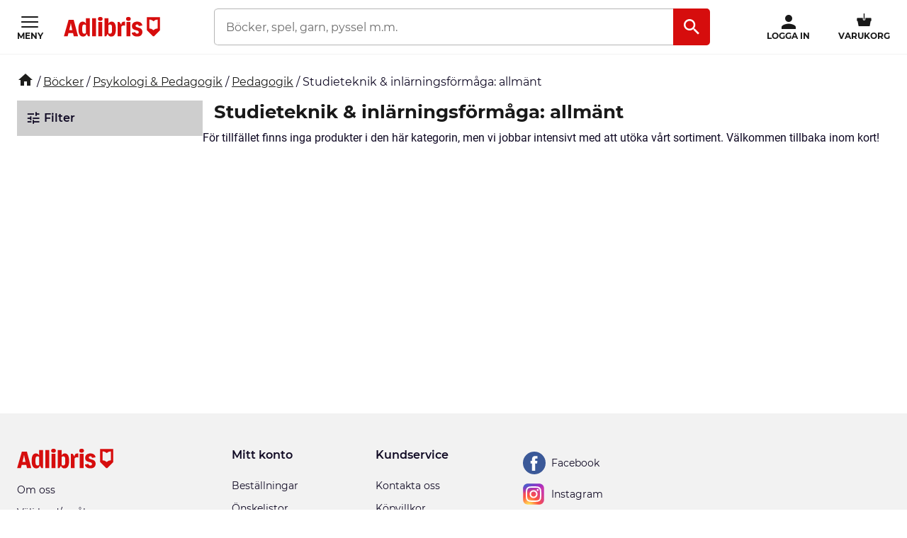

--- FILE ---
content_type: application/javascript
request_url: https://s3.adlibris.com/dist/931bd81e793f84ff2ff5545740ee72750946f677/modules_category.js
body_size: 6819
content:
(window.adlibrisWebpackJsonp=window.adlibrisWebpackJsonp||[]).push([[17,51],{"/e//":function(t,e,i){"use strict";i.r(e);var s=i("HZII"),n=i.n(s),a=i("DzJC"),o=i.n(a);!function(t){var e,i,s;ADLIB.pagination.init(".pagination.next a",(function(t,e,i){var n,a=$(e),o=$(e).find(".pagination-target").children();s=a.find(".pagination.next"),n=$(t).find(".pagination.next"),$(t).find(".pagination-target").first().append(o),!t.data("no-history")&&history&&history.replaceState({},"",i),0===s.length?n.empty():n.replaceWith(s),ADLIB.pagination.prefetch(s)})),ADLIB.pagination.init(".pagination.previous a",(function(e,i,s){var n=$(i),a=$(e).find(".pagination-target"),o=a.find("li").first(),r=o.offset().top,l=$(i).find(".pagination-target").children(),c=n.find(".pagination.previous"),d=$(e).find(".pagination.previous");a.prepend(l),t.scrollTo(0,o.offset().top-r),!e.data("no-history")&&history&&history.replaceState({},"",s),0===c.length?d.empty():d.replaceWith(c),ADLIB.pagination.prefetch(c)})),ADLIB.pagination.prefetch(".pagination"),e=o()((function(){var e,i,n,a,o,r,l,c,d;s&&s.length>0&&(e=$(s),i=$(t),n=i.height()/2,a=i.scrollTop(),o=a+i.height(),r=Math.max(a-n,0),l=o+n,c=e.offset().top,d=c+e.height(),c<=l&&d>=r||d>=r&&c<=l)&&s.find("a").click()}),100),i=n()((function(){var s,n;$(this).off("click",i),"ontouchmove"in window?(s="touchmove",n=$(t)):(s="scroll",n=$(t.document)),n.on(s,e)})),$(".pagination.next a").on("click",i),$(".pagination.next a").attr("data-pagination-initialized",!0);var a=$(".pagination.next a")[0];a&&new IntersectionObserver((function(t){t.forEach((function(t){t.intersectionRatio>0&&$(".pagination.next a").click()}))}),{rootMargin:"0px 0px",threshold:.01}).observe(a)}(window)},4:function(t,e,i){i("Tpnn"),i("EahE"),i("Yg2S"),i("nVo/"),i("H1IQ"),i("kO/+"),i("KNvX"),i("/e//"),i("A3kW"),i("jHVx"),t.exports=i("lOdU")},A3kW:function(t,e){!function(){"use strict";$(".js-show-more-button").click((function(){$(this).closest(".js-show-more").addClass("block-wrapper--show-all")}))}()},EahE:function(t,e){LIB.namespace("ADLIB.formatsToggle"),ADLIB.formatsToggle.open=function(t){"use strict";return $(t).parent().hide().parents(".product-formats").find(".formats.more").show(),$(t).parents(".product-formats").find(".formats").removeClass("more-desktop more-mobile"),!1}},H1IQ:function(t,e){!function(){"use strict";function t(t){var e,i,s,n=t.find(".carousel"),a=n.data("carouseltype");function o(){if("hero"===a)return 1;var e=t.width()/n.width();return 1/e>.7?1:Math.round(e)}1===t.find(".carousel-wrapper li").length&&n.addClass("single-item"),i=o(),s=function(){if("hero"===a)return!1;var e=t.width()/n.width();return Math.round(e)!==Math.round(5*e)/5}(),(e=new Carousel(t[0],{startSlide:"collections"===a&&1===i?1:0,visible:i,carouselType:a,move:i,partialVisible:s})).initLazyLoad(),$(window).on("breakpointchange",(function(){var t=o();t!==i&&(i=t,e.resize(i,i))}))}$(".carousel-section").each((function(e,i){t($(i))})),ADLIB.addCarousel=function(e){t(e)}}()},HA7R:function(t,e,i){"use strict";i.d(e,"a",(function(){return r}));var s=i("/HRN"),n=i.n(s),a=i("WaGi"),o=i.n(a),r=function(){function t(){n()(this,t)}return o()(t,null,[{key:"collapseSection",value:function(t){var e=arguments.length>1&&void 0!==arguments[1]?arguments[1]:0,i=t.scrollHeight,s=t.style.transition;t.style.transition="",requestAnimationFrame((function(){t.style.height=i+"px",t.style.transition=s,requestAnimationFrame((function(){t.style.height=e+"px"}))})),t.setAttribute("data-collapsed","true")}},{key:"expandSection",value:function(t){var e=t.scrollHeight;t.style.height=e+"px";t.addEventListener("transitionend",(function e(){t.removeEventListener("transitionend",e),t.style.height=null}),!1),t.setAttribute("data-collapsed","false")}}]),t}()},J4lr:function(t,e,i){"use strict";function s(t){return decodeURIComponent(window.location.search.replace(new RegExp("^(?:.*[&\\?]"+encodeURIComponent(t).replace(/[.+*]/g,"\\$&")+"(?:\\=([^&]*))?)?.*$","i"),"$1"))}i.d(e,"a",(function(){return s}))},KNvX:function(t,e){LIB.namespace("ADLIB.pagination"),ADLIB.pagination=function(){"use strict";var t={};function e(e){var i;return t[e]?t[e]:(i=LIB.ajax.partial(e),t[e]=i,i.fail((function(){t[e]=null})),i)}return{init:function(t,i){$("#main").on("click",t,(function(t){t.preventDefault(),function t(i,s){var n=$(i),a=n.attr("href")||n.attr("data-ajaxurl"),o=n.closest(".section"),r=new Spinner({radius:4,length:4,width:2,lines:9,top:"3px"}),l=$('<div class="spinner-container"/>'),c=n.parent();c.hasClass("loading")||(c.find(".error").remove(),c.prepend(l).addClass("loading"),r.spin(l[0]),e(a).done((function(t){s.apply(n,[o,$.trim(t),a]),LIB.events.domChanged.trigger(),l.remove(),c.removeClass("loading")})).fail((function(){l.remove(),c.removeClass("loading"),window.confirm(LIB.translations.error.errorText)&&t(i,s)})))}(this,i)}))},prefetch:function(t){$(t).find("a").each((function(){e($(this).attr("href"))}))},loadWithCallback:function(t,i,s){e($(t).attr("data-ajaxurl")).done((function(e){i.apply($(t),[$.trim(e)])})).fail((function(){s.apply($(t))}))}}}()},Tpnn:function(t,e){window.showMoreContent=function(t){if(t&&t.dataset.togglerTarget){var e=document.querySelectorAll(t.dataset.togglerTarget)[0];if(e){var i=t.dataset.togglerActiveClass;i&&e.classList.add(i)}}}},XyBm:function(t,e,i){"use strict";i.r(e),i.d(e,"renderCategoryFacets",(function(){return o}));var s=i("vDqi"),n=i.n(s),a=i("HA7R");function o(t){null!==t&&n()({method:"get",url:t}).then((function(t){var e=t.data,i=document.querySelectorAll("[data-js-hook-category-facets-target-desktop]").item(0),s=document.querySelectorAll("[data-js-hook-category-facets-target]").item(0);null!==s&&(s.innerHTML=e,s.querySelector("[data-js-hook-category-category-facet-toggler]").addEventListener("click",(function(t){var e=s.querySelector("[data-js-hook-column-box__items__categories]"),i=t.currentTarget.dataset.togglerActiveClass;"true"===e.dataset.collapsed?(t.currentTarget.classList.add(i),a.a.expandSection(e)):(t.currentTarget.classList.remove(i),a.a.collapseSection(e))})));null!==i&&(i.innerHTML=e,i.querySelector("[data-js-hook-category-category-facet-toggler]").addEventListener("click",(function(t){var e=i.querySelector("[data-js-hook-column-box__items__categories]"),s=t.currentTarget.dataset.togglerActiveClass;"true"===e.dataset.collapsed?(t.currentTarget.classList.add(s),a.a.expandSection(e)):(t.currentTarget.classList.remove(s),a.a.collapseSection(e))})))})).catch((function(t){console.log(t)}))}},Yg2S:function(t,e){var i;i='<div class="section message fallback-validation"><div class="bd"><div>Produkten kunde inte läggas till i önskelistan</div></div></div>',$("body").on("click",".add-item-to-wishlist-from-anywhere",(function(t){t.preventDefault();var e=this;LIB.ajax.partial(e.getAttribute("data-ajaxurl"),{dataType:"html"}).done((function(){var t=e.getAttribute("variant-id");$("[id='see-item-in-wishlist_"+t+"']").removeClass("hidden"),$(".add-item-to-wishlist-from-anywhere[variant-id='"+t+"']").addClass("hidden")})).fail((function(){null!==i&&$("#main-container").prepend(i),i=null}))}))},jHVx:function(t,e){!function(){"use strict";var t=$(".dropdown"),e=t.find("dd ul"),i=$("#wrapper");function s(){e.removeClass("visible"),i.off("click",s)}function n(t){t.preventDefault(),t.stopPropagation(),e.hasClass("visible")?s():(e.addClass("visible"),i.on("click",s))}function a(){var e=$(this),i=e.text();t.find("dt a").html(i+'<i aria-hidden="true" class="i-angle-down"></i>'),t.find("dd .selected").removeClass("selected"),e.addClass("selected")}t.on("click","dt a",n),t.on("click","dd a",a)}()},"kO/+":function(t,e){!function(t){"use strict";function e(){$("body").on("click",".js-show-more-products",(function(){$(this).closest(".product-panel").addClass("product-panel--expanded")}))}document.querySelectorAll('[data-ui-component="startpage_campaign_welike_zone"]').forEach((function(t){var e=t.querySelector("div.show-more-button");e&&(t.querySelectorAll("product-panel__product").length>6||(e.style.display="none"))})),e(),t.setShowMoreProducts=e}(window)},lOdU:function(t,e,i){"use strict";i.r(e);var s=i("q1tI"),n=i.n(s),a=i("i8i4"),o=i.n(a),r=i("pbKT"),l=i.n(r),c=i("/HRN"),d=i.n(c),h=i("WaGi"),u=i.n(h),p=i("K47E"),v=i.n(p),f=i("N9n2"),g=i.n(f),m=i("ZDA2"),w=i.n(m),y=i("/+P4"),b=i.n(y),$=i("17x9"),x=i.n($),k=i("p46w"),C=i.n(k),L=i("J4lr");function V(t){var e=function(){if("undefined"==typeof Reflect||!l.a)return!1;if(l.a.sham)return!1;if("function"==typeof Proxy)return!0;try{return Boolean.prototype.valueOf.call(l()(Boolean,[],(function(){}))),!0}catch(t){return!1}}();return function(){var i,s=b()(t);if(e){var n=b()(this).constructor;i=l()(s,arguments,n)}else i=s.apply(this,arguments);return w()(this,i)}}var A=function(t){g()(i,t);var e=V(i);function i(t){var s;d()(this,i),s=e.call(this,t);var n=C.a.get("lastProductPageVisitedId"),a=sessionStorage.getItem("searchPageView");s.viewListValue="list",s.viewGridValue="grid",s.gridViewActiveCssClass="search-result__products--grid-view-active",s.listViewActiveCssClass="search-result__products--list-view-active",s.productsHtmlElement=document.querySelectorAll("[data-js-hook-search-result-products]")[0],s.productsHtmlElement.classList.add("search-result__products--initialized");var o=!1;(o=Object(L.a)("searchResultView").replace(new RegExp("\\+","g")," ")===s.viewGridValue||a&&a===s.viewGridValue)?(s.productsHtmlElement.classList.add(s.gridViewActiveCssClass),sessionStorage.setItem("searchPageView",s.viewGridValue)):(s.productsHtmlElement.classList.add(s.listViewActiveCssClass),sessionStorage.setItem("searchPageView",s.viewListValue));var r=o?"[data-js-hook-product-id-grid-view][data-prodject-id='".concat(n,"']"):"[data-js-hook-product-id-list-view][data-prodject-id='".concat(n,"']");if(n){var l=document.querySelector(r);null!==l&&l.scrollIntoView()}return s.state={listViewActive:!o,gridViewActive:!0===o},s.listViewClickHandler=s.listViewClickHandler.bind(v()(s)),s.gridViewClickHandler=s.gridViewClickHandler.bind(v()(s)),s}return u()(i,[{key:"listViewClickHandler",value:function(){!1===this.state.listViewActive&&(this.productsHtmlElement.classList.add(this.listViewActiveCssClass),this.productsHtmlElement.classList.remove(this.gridViewActiveCssClass),this.setState({listViewActive:!0,gridViewActive:!1}),sessionStorage.setItem("searchPageView",this.viewListValue))}},{key:"gridViewClickHandler",value:function(){!1===this.state.gridViewActive&&(this.productsHtmlElement.classList.add(this.gridViewActiveCssClass),this.productsHtmlElement.classList.remove(this.listViewActiveCssClass),this.setState({gridViewActive:!0,listViewActive:!1}),sessionStorage.setItem("searchPageView",this.viewGridValue))}},{key:"render",value:function(){var t=["search-result__views__view","search-result__views__view--list",this.state.listViewActive?"search-result__views__view--active":""],e=["search-result__views__view",this.state.gridViewActive?"search-result__views__view--active":""];return n.a.createElement("div",{className:"search-result__views"},n.a.createElement("span",{className:"search-result__views__common-text"},this.props.translations.showAs),n.a.createElement("div",{onClick:this.listViewClickHandler,className:t.join(" "),title:this.props.translations.showAsList},n.a.createElement("i",{className:"material-icons__view_list"})),n.a.createElement("div",{onClick:this.gridViewClickHandler,className:e.join(" "),title:this.props.translations.showAsGrid},n.a.createElement("i",{className:"material-icons__view_grid"})))}}]),i}(n.a.Component);A.propTypes={translations:x.a.object.isRequired};var _,T=function(){function t(){d()(this,t)}return u()(t,[{key:"translations",get:function(){return void 0!==window.searchTranslations?window.searchTranslations:null}},{key:"categoryFacetsUrl",get:function(){return void 0!==window.searchPageCategoryFacetsUrl?window.searchPageCategoryFacetsUrl:null}}]),t}(),S=i("XyBm"),I=new T;null!==(_=document.querySelectorAll("[data-js-hook-search-result-views]").item(0))&&(_.dataset.initialized=!0,o.a.render(n.a.createElement(A,{translations:I.translations}),_)),Object(S.renderCategoryFacets)(I.categoryFacetsUrl)},"nVo/":function(t,e,i){"use strict";i.r(e);var s,n=i("la6v"),a=i.n(n),o=i("6BQ9"),r=i.n(o),l=Modernizr.csstransforms&&Modernizr.csstransitions;function c(t,e,i){return 1===i||t%i==0}(s=function(t,e){if(t){var i,s=$(t),n=s.find(".carousel-pager"),o=s.find(".carousel-wrapper");e=e||{},i={startSlide:0,speed:300,callback:function(){},visible:1,move:1,carouselType:"default",partialVisible:!1},this.options=a()(e,i),this.index=this.options.startSlide,this.speed=this.options.speed,this.callback=this.options.callback,this.visible=this.options.visible,this.move=this.options.move,this.carouselType=this.options.carouselType,this.partialVisible=this.options.partialVisible,this.carouselWrapper=o[0],this.$carouselWrapper=o,this.carousel=this.carouselWrapper.children[0],this.$carousel=$(this.carousel),this.$pager=n,this.carousel.style.listStyle="none",this.carousel.style.margin=0,this.slides=this.carousel.children,this.$slides=this.$carousel.children(),this.length=this.$slides.length,this.lazyLoadInitialized=!1,this.lazyLoadedAll=!1,this.$nextButton=s.find(".carousel-next"),this.$prevButton=s.find(".carousel-prev"),this.setButtonVisibility(),this.init(),this.carousel.addEventListener&&(this.carousel.addEventListener("touchstart",this,!1),this.carousel.addEventListener("touchmove",this,!1),this.carousel.addEventListener("touchend",this,!1),this.carousel.addEventListener("touchcancel",this,!1),this.carousel.addEventListener(LIB.transition.eventName,this,!1),window.addEventListener("resize",this,!1)),this.$slides.on("focusin",{carousel:this},this.keyboardNavigation),this.$nextButton.on("click",{carousel:this},this.nextButtonClick),this.$prevButton.on("click",{carousel:this},this.prevButtonClick)}}).prototype={init:function(){this.length<2||(this.setup(),this.slide(this.index,0))},setup:function(){this.length<2||(this.width=this.$carouselWrapper.width(),this.$carousel.width(Math.ceil(this.length*this.width)+"px"),this.slide(this.index,0))},lazyLoadOnSlide:function(){if(this.lazyLoadInitialized&&!this.lazyLoadedAll){if(0===this.index)return this.lazyLoadInitialized=!1,void this.initLazyLoad();this.$slides.addClass("visible").loadImage(),this.lazyLoadedAll=!0}},initLazyLoad:function(){if(!this.lazyLoadInitialized){var t,e=this.visible,i=0,s=this.index;switch(this.carouselType){case"hero":i=LIB.mediaQuery.isWiderThan("tablet")?1:0;break;case"menu-one-to-two":case"one-to-four":case"default":i=1===e?1:0}for(e+=this.partialVisible?1:0,this.$carousel&&this.$carousel.addClass("lazyloaded"),t=0;t<this.length;t+=1)(t===s||t>s&&t<s+e+i)&&this.$slides.eq(t).addClass("visible").loadImage();this.lazyLoadInitialized=!0}},resize:function(t,e){this.visible=t,e&&(this.move=e),this.index>this.length-this.move&&(this.index=this.length-this.move),this.setup(),this.setButtonVisibility()},slide:function(t,e){var i=this.carousel.style,s=this.$carousel.closest(".carousel-section-wrapper").parent().find(".theme-content .product-grid");void 0===e&&(e=this.speed),l?(i[Modernizr.prefixed("transitionDuration")]=e+"ms",i.MozTransform=i.webkitTransform="translate3d("+-t*this.width+"px,0,0)",i.msTransform=i.OTransform="translateX("+-t*this.width+"px)"):this.$carousel.animate({"margin-left":"-"+t*this.width+"px"},e),s.exists()&&($(this.slides[this.index]).find(".product-grid").append(s.children()),s.hide().append($(this.slides[t]).find(".product-grid").children()).fadeIn()),this.index=t,this.lazyLoadOnSlide(),this.scrollPager()},swipePossible:function(){return Modernizr.touchevents&&this.slidePossible()},slidePossible:function(){return this.visible<this.length},createPager:function(){var t,e,i,s,n,a=this.visible,o=this.index+1,l=this,c=$("<div />");if(i=function(t){t.preventDefault(),t.stopPropagation(),l.slideTo(r()($(t.currentTarget).attr("data-index"),10)-1)},this.$pager.children().length>0)this.$pager.children().each((function(){$(this).on("click",i)}));else{for(t=1,e=this.length;t<e+1;t+=1)s=t===o||t>o&&t<o+a?"selected":"",(n=$('<a href="#" class="'+s+'" data-index="'+t+'"><span>'+t+"</span></a>")).on("click",i),c.append(n);this.$pager.html(c)}this.$pagerItems=this.$pager.find("a")},scrollPager:function(){if(this.slidePossible()){var t,e,i,s=this.$pagerItems,n=this.visible,a=this.index;for(t=0,e=this.length;t<e;t+=1)i=t===a||t>a&&t<a+n?"selected":"",c(t,0,this.visible)||(i+=" hide"),s&&(s[t].className=i)}},setButtonVisibility:function(){this.slidePossible()?this.createPager():(this.$pager.html(""),this.slideTo(0)),this.slidePossible()&&!this.swipePossible()?(this.$prevButton.show(),this.$nextButton.show()):(this.$prevButton.hide(),this.$nextButton.hide())},getPos:function(){return this.index},slideIsVisible:function(t){var e=this.visible,i=this.index;return t===i||t>i&&t<i+e},slideTo:function(t){t>this.length-this.move&&(t=this.length-this.move),t<0&&(t=0),this.slide(t,this.speed)},prev:function(){var t;(t=this.index>0?this.index-this.move:this.length-this.move)<0&&(t=0),this.slide(t,this.speed)},next:function(){var t;(t=this.index<this.length-this.move?this.index+this.move:0)>this.length-this.move&&(t=this.length-this.move),this.slide(t,this.speed)},prevButtonClick:function(t){var e=t.data.carousel;t.stop(),e.prev()},nextButtonClick:function(t){var e=t.data.carousel;t.stop(),e.next()},keyboardNavigation:function(t){var e=t.data.carousel,i=e.$slides.index(t.delegateTarget);e.slideIsVisible(i)||(t.stop(),e.slideTo(i))},onTouchStart:function(t){this.slidePossible()&&(this.start={pageX:t.touches[0].pageX,pageY:t.touches[0].pageY,time:Number(new Date)},this.isScrolling=void 0,this.deltaX=0,this.carousel.style[Modernizr.prefixed("transitionDuration")]=0)},onTouchMove:function(t){this.slidePossible()&&(t.touches.length>1||t.scale&&1!==t.scale||(this.deltaX=t.touches[0].pageX-this.start.pageX,void 0===this.isScrolling&&(this.isScrolling=!!(this.isScrolling||Math.abs(this.deltaX)<Math.abs(t.touches[0].pageY-this.start.pageY))),this.isScrolling||(t.preventDefault(),this.deltaX=this.deltaX/(!this.index&&this.deltaX>0||this.index===this.length-1&&this.deltaX<0?Math.abs(this.deltaX)/this.width+1:1),this.carousel.style[Modernizr.prefixed("transform")]="translate3d("+(this.deltaX-this.index*this.width)+"px,0,0)",t.stopPropagation())))},onTouchEnd:function(){if(this.slidePossible()){var t,e=this.width*this.visible/4,i=Number(new Date)-this.start.time<250&&Math.abs(this.deltaX)>20||Math.abs(this.deltaX)>e,s=!this.index&&this.deltaX>0||this.index===this.length-1&&this.deltaX<0;this.isScrolling||(t=i&&!s?this.deltaX<0?this.move:-1*this.move:0,t=this.index+t>=this.length-this.move?this.length-this.move:this.index+t<0?0:this.index+t,this.slide(t,this.speed))}},transitionEnd:function(t){this.callback(t,this.index,this.$slides[this.index])},handleEvent:function(t){switch(t.type){case"touchstart":this.onTouchStart(t);break;case"touchmove":this.onTouchMove(t);break;case"touchcancel":case"touchend":this.onTouchEnd(t);break;case"webkitTransitionEnd":case"msTransitionEnd":case"oTransitionEnd":case"transitionend":this.transitionEnd(t);break;case"resize":this.setup()}}},window.Carousel=s}},[[4,0,1]]]);

--- FILE ---
content_type: image/svg+xml
request_url: https://s3.adlibris.com/dist/long_term_cache202409181015/facebook.svg
body_size: 142
content:
<svg xmlns="http://www.w3.org/2000/svg" viewBox="0 0 112.2 112.2"><circle cx="56.1" cy="56.1" r="56.1" fill="#3b5998"/><path d="M70.2 58.3h-10V95H45V58.3h-7.2V45.4H45v-8.3c0-6 2.8-15.3 15.3-15.3h11.2v12.5h-8.2c-1.3 0-3.2.7-3.2 3.5v7.6h11.3l-1.2 12.9z" fill="#fff"/></svg>